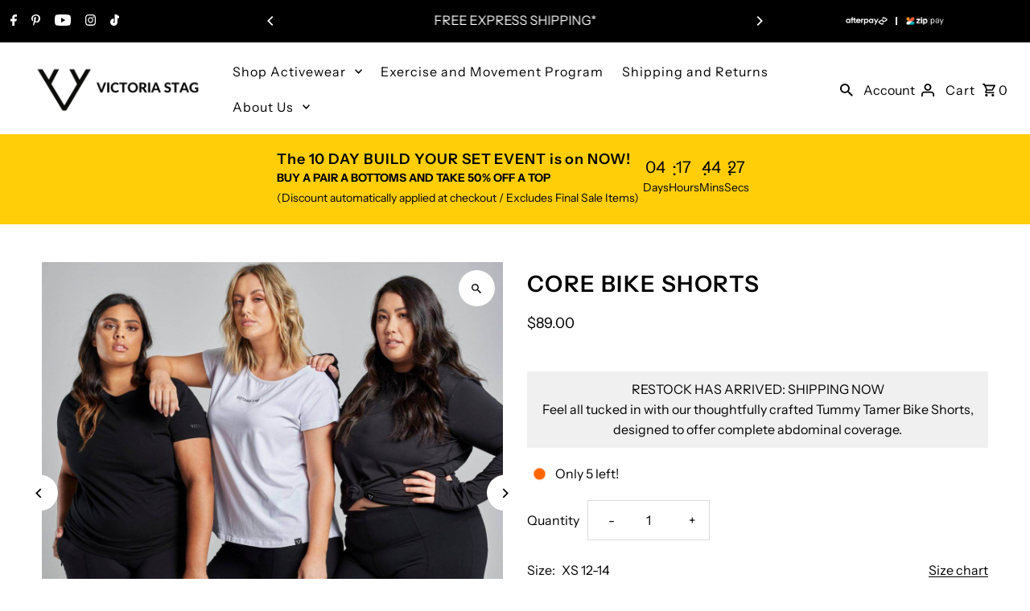

--- FILE ---
content_type: text/javascript; charset=utf-8
request_url: https://victoriastag.com/products/core-bike-shorts.js
body_size: 1216
content:
{"id":4655816310899,"title":"CORE BIKE SHORTS","handle":"core-bike-shorts","description":"\u003cp\u003eFeel all tucked in with our thoughtfully crafted Tummy Tamer Bike Shorts, designed to offer complete abdominal coverage.\u003c\/p\u003e","published_at":"2021-02-05T21:52:22+11:00","created_at":"2021-02-03T22:57:12+11:00","vendor":"Victoria Stag","type":"Shorts","tags":["Black","YGroup_bikeshorts"],"price":8900,"price_min":8900,"price_max":8900,"available":true,"price_varies":false,"compare_at_price":8900,"compare_at_price_min":8900,"compare_at_price_max":8900,"compare_at_price_varies":false,"variants":[{"id":32194661646451,"title":"XS 12-14 \/ Black","option1":"XS 12-14","option2":"Black","option3":null,"sku":"CORE-BIKE-SHORTS-BLACK-XS","requires_shipping":true,"taxable":true,"featured_image":null,"available":true,"name":"CORE BIKE SHORTS - XS 12-14 \/ Black","public_title":"XS 12-14 \/ Black","options":["XS 12-14","Black"],"price":8900,"weight":200,"compare_at_price":8900,"inventory_management":"shopify","barcode":"","requires_selling_plan":false,"selling_plan_allocations":[]},{"id":32194661679219,"title":"S 14-16 \/ Black","option1":"S 14-16","option2":"Black","option3":null,"sku":"CORE-BIKE-SHORTS-BLACK-S","requires_shipping":true,"taxable":true,"featured_image":null,"available":true,"name":"CORE BIKE SHORTS - S 14-16 \/ Black","public_title":"S 14-16 \/ Black","options":["S 14-16","Black"],"price":8900,"weight":200,"compare_at_price":8900,"inventory_management":"shopify","barcode":"","requires_selling_plan":false,"selling_plan_allocations":[]},{"id":32194661711987,"title":"M 16-18 \/ Black","option1":"M 16-18","option2":"Black","option3":null,"sku":"CORE-BIKE-SHORTS-BLACK-M","requires_shipping":true,"taxable":true,"featured_image":null,"available":true,"name":"CORE BIKE SHORTS - M 16-18 \/ Black","public_title":"M 16-18 \/ Black","options":["M 16-18","Black"],"price":8900,"weight":200,"compare_at_price":8900,"inventory_management":"shopify","barcode":"","requires_selling_plan":false,"selling_plan_allocations":[]},{"id":32194661744755,"title":"L 18-20 \/ Black","option1":"L 18-20","option2":"Black","option3":null,"sku":"CORE-BIKE-SHORTS-BLACK-L","requires_shipping":true,"taxable":true,"featured_image":null,"available":true,"name":"CORE BIKE SHORTS - L 18-20 \/ Black","public_title":"L 18-20 \/ Black","options":["L 18-20","Black"],"price":8900,"weight":200,"compare_at_price":8900,"inventory_management":"shopify","barcode":"","requires_selling_plan":false,"selling_plan_allocations":[]},{"id":32194661777523,"title":"XL 20-22 \/ Black","option1":"XL 20-22","option2":"Black","option3":null,"sku":"CORE-BIKE-SHORTS-BLACK-XL","requires_shipping":true,"taxable":true,"featured_image":null,"available":true,"name":"CORE BIKE SHORTS - XL 20-22 \/ Black","public_title":"XL 20-22 \/ Black","options":["XL 20-22","Black"],"price":8900,"weight":200,"compare_at_price":8900,"inventory_management":"shopify","barcode":"","requires_selling_plan":false,"selling_plan_allocations":[]},{"id":32194661810291,"title":"2XL 22-24 \/ Black","option1":"2XL 22-24","option2":"Black","option3":null,"sku":"CORE-BIKE-SHORTS-BLACK-XXL","requires_shipping":true,"taxable":true,"featured_image":null,"available":true,"name":"CORE BIKE SHORTS - 2XL 22-24 \/ Black","public_title":"2XL 22-24 \/ Black","options":["2XL 22-24","Black"],"price":8900,"weight":200,"compare_at_price":8900,"inventory_management":"shopify","barcode":"","requires_selling_plan":false,"selling_plan_allocations":[]},{"id":32200432058483,"title":"3XL 24-26 \/ Black","option1":"3XL 24-26","option2":"Black","option3":null,"sku":"CORE-BIKE-SHORTS-BLACK-XXXL","requires_shipping":true,"taxable":true,"featured_image":null,"available":true,"name":"CORE BIKE SHORTS - 3XL 24-26 \/ Black","public_title":"3XL 24-26 \/ Black","options":["3XL 24-26","Black"],"price":8900,"weight":200,"compare_at_price":8900,"inventory_management":"shopify","barcode":"","requires_selling_plan":false,"selling_plan_allocations":[]}],"images":["\/\/cdn.shopify.com\/s\/files\/1\/1861\/5123\/files\/victoria-stag-core-bike-shorts-gym-wear-_jpg.jpg?v=1698934104","\/\/cdn.shopify.com\/s\/files\/1\/1861\/5123\/files\/victoria-stag-core-bike-shorts-breathable-material_jpg.jpg?v=1698934104","\/\/cdn.shopify.com\/s\/files\/1\/1861\/5123\/files\/victoria-stag-core-bike-shorts-fitted-_jpg.jpg?v=1698934104","\/\/cdn.shopify.com\/s\/files\/1\/1861\/5123\/files\/victoria-stag-core-bike-shorts-thick-waist-_jpg.jpg?v=1698934104"],"featured_image":"\/\/cdn.shopify.com\/s\/files\/1\/1861\/5123\/files\/victoria-stag-core-bike-shorts-gym-wear-_jpg.jpg?v=1698934104","options":[{"name":"Size","position":1,"values":["XS 12-14","S 14-16","M 16-18","L 18-20","XL 20-22","2XL 22-24","3XL 24-26"]},{"name":"Color","position":2,"values":["Black"]}],"url":"\/products\/core-bike-shorts","media":[{"alt":"Victoria Stag Core Bike Shorts","id":25459015942259,"position":1,"preview_image":{"aspect_ratio":1.0,"height":1200,"width":1200,"src":"https:\/\/cdn.shopify.com\/s\/files\/1\/1861\/5123\/files\/victoria-stag-core-bike-shorts-gym-wear-_jpg.jpg?v=1698934104"},"aspect_ratio":1.0,"height":1200,"media_type":"image","src":"https:\/\/cdn.shopify.com\/s\/files\/1\/1861\/5123\/files\/victoria-stag-core-bike-shorts-gym-wear-_jpg.jpg?v=1698934104","width":1200},{"alt":"Victoria Stag Core Bike Shorts front","id":25459015876723,"position":2,"preview_image":{"aspect_ratio":1.0,"height":1200,"width":1200,"src":"https:\/\/cdn.shopify.com\/s\/files\/1\/1861\/5123\/files\/victoria-stag-core-bike-shorts-breathable-material_jpg.jpg?v=1698934104"},"aspect_ratio":1.0,"height":1200,"media_type":"image","src":"https:\/\/cdn.shopify.com\/s\/files\/1\/1861\/5123\/files\/victoria-stag-core-bike-shorts-breathable-material_jpg.jpg?v=1698934104","width":1200},{"alt":"Woman wearing Victoria Stag Core Bike Shorts","id":25459015909491,"position":3,"preview_image":{"aspect_ratio":1.0,"height":1200,"width":1200,"src":"https:\/\/cdn.shopify.com\/s\/files\/1\/1861\/5123\/files\/victoria-stag-core-bike-shorts-fitted-_jpg.jpg?v=1698934104"},"aspect_ratio":1.0,"height":1200,"media_type":"image","src":"https:\/\/cdn.shopify.com\/s\/files\/1\/1861\/5123\/files\/victoria-stag-core-bike-shorts-fitted-_jpg.jpg?v=1698934104","width":1200},{"alt":"Woman wearing Victoria Stag Core Bike Shorts","id":25459015975027,"position":4,"preview_image":{"aspect_ratio":1.0,"height":1200,"width":1200,"src":"https:\/\/cdn.shopify.com\/s\/files\/1\/1861\/5123\/files\/victoria-stag-core-bike-shorts-thick-waist-_jpg.jpg?v=1698934104"},"aspect_ratio":1.0,"height":1200,"media_type":"image","src":"https:\/\/cdn.shopify.com\/s\/files\/1\/1861\/5123\/files\/victoria-stag-core-bike-shorts-thick-waist-_jpg.jpg?v=1698934104","width":1200},{"alt":null,"id":30337657897075,"position":5,"preview_image":{"aspect_ratio":1.0,"height":500,"width":500,"src":"https:\/\/cdn.shopify.com\/s\/files\/1\/1861\/5123\/files\/preview_images\/c60dae4211164dc0b23d98adac469c77.thumbnail.0000000000.jpg?v=1760979394"},"aspect_ratio":1.0,"duration":6600,"media_type":"video","sources":[{"format":"mp4","height":480,"mime_type":"video\/mp4","url":"https:\/\/cdn.shopify.com\/videos\/c\/vp\/c60dae4211164dc0b23d98adac469c77\/c60dae4211164dc0b23d98adac469c77.SD-480p-0.9Mbps-60392683.mp4","width":480},{"format":"m3u8","height":480,"mime_type":"application\/x-mpegURL","url":"https:\/\/cdn.shopify.com\/videos\/c\/vp\/c60dae4211164dc0b23d98adac469c77\/c60dae4211164dc0b23d98adac469c77.m3u8","width":480}]}],"requires_selling_plan":false,"selling_plan_groups":[]}